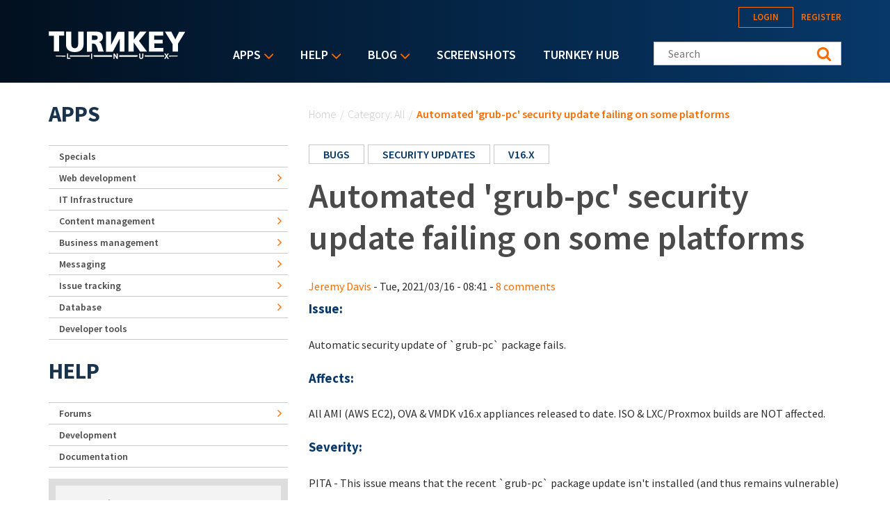

--- FILE ---
content_type: text/html; charset=utf-8
request_url: https://accounts.google.com/o/oauth2/postmessageRelay?parent=https%3A%2F%2Fwww.turnkeylinux.org&jsh=m%3B%2F_%2Fscs%2Fabc-static%2F_%2Fjs%2Fk%3Dgapi.lb.en.OE6tiwO4KJo.O%2Fd%3D1%2Frs%3DAHpOoo_Itz6IAL6GO-n8kgAepm47TBsg1Q%2Fm%3D__features__
body_size: 164
content:
<!DOCTYPE html><html><head><title></title><meta http-equiv="content-type" content="text/html; charset=utf-8"><meta http-equiv="X-UA-Compatible" content="IE=edge"><meta name="viewport" content="width=device-width, initial-scale=1, minimum-scale=1, maximum-scale=1, user-scalable=0"><script src='https://ssl.gstatic.com/accounts/o/2580342461-postmessagerelay.js' nonce="_bCqlXMIGgEwdxYz9VfY6Q"></script></head><body><script type="text/javascript" src="https://apis.google.com/js/rpc:shindig_random.js?onload=init" nonce="_bCqlXMIGgEwdxYz9VfY6Q"></script></body></html>

--- FILE ---
content_type: application/javascript
request_url: https://www.turnkeylinux.org/files/advagg_js/js__bF11vJx6iWuP-Q06fb23cVR1K6LTHDrBIKKacFHiHa4__0JCKGheIh7Xw43J8gJkPQGCBt5RplqGjiz6nsdn0WVk__YFnSzDLxdhQQ02jYpkt3rMqHJxZOlkIaBsTcHocF3q8.js
body_size: 5350
content:

(function($){Drupal.behaviors.formSingleSubmit={attach:function(){function onFormSubmit(e){var $form=$(e.currentTarget);var formValues=$form.serialize();var previousValues=$form.attr('data-drupal-form-submit-last');if(previousValues===formValues){e.preventDefault();}
else{$form.attr('data-drupal-form-submit-last',formValues);}}
$('body').once('form-single-submit').delegate('form:not([method~="GET"])','submit.singleSubmit',onFormSubmit);}};})(jQuery);;/*})'"*/

(function($){$.fn.drupalGetSummary=function(){var callback=this.data('summaryCallback');return(this[0]&&callback)?$.trim(callback(this[0])):'';};$.fn.drupalSetSummary=function(callback){var self=this;if(typeof callback!='function'){var val=callback;callback=function(){return val;};}
return this.data('summaryCallback',callback).unbind('formUpdated.summary').bind('formUpdated.summary',function(){self.trigger('summaryUpdated');}).trigger('summaryUpdated');};Drupal.behaviors.formUpdated={attach:function(context){var events='change.formUpdated click.formUpdated blur.formUpdated keyup.formUpdated';$(context).find(':input').andSelf().filter(':input').unbind(events).bind(events,function(){$(this).trigger('formUpdated');});}};Drupal.behaviors.fillUserInfoFromCookie={attach:function(context,settings){$('form.user-info-from-cookie').once('user-info-from-cookie',function(){var formContext=this;$.each(['name','mail','homepage'],function(){var $element=$('[name='+this+']',formContext);var cookie=$.cookie('Drupal.visitor.'+this);if($element.length&&cookie){$element.val(cookie);}});});}};})(jQuery);;;/*})'"*/

(function(D){var beforeSerialize=D.ajax.prototype.beforeSerialize;D.ajax.prototype.beforeSerialize=function(element,options){beforeSerialize.call(this,element,options);options.data['ajax_page_state[jquery_version]']=D.settings.ajaxPageState.jquery_version;}})(Drupal);;;/*})'"*/

function hashcash_create(formfield){var ajax_options={async:false,cache:false,url:Drupal.settings.hashcash.url+'/'+document.getElementById(formfield).value,dataType:'text',success:function(formfield_value){set_form_field(formfield,formfield_value);}};jQuery.ajax(ajax_options);}
function set_form_field(formfield,formfield_value){var shafound=false;var hashcash='';var new_field_value='';while(!shafound){new_field_value=formfield_value+randomString(20);hashcash=SHA1(new_field_value);if(hashcash.substring(0,2)=="00"){shafound=true;}}
document.getElementById(formfield).value=new_field_value;}
function randomString(string_length){var chars="0123456789ABCDEFGHIJKLMNOPQRSTUVWXTZabcdefghiklmnopqrstuvwxyz";var randomstring='';for(var i=0;i<string_length;i++){var rnum=Math.floor(Math.random()*chars.length);randomstring+=chars.substring(rnum,rnum+1);}
return randomstring;}
function SHA1(msg){function rotate_left(n,s){var t4=(n<<s)|(n>>>(32-s));return t4;};function lsb_hex(val){var str="";var i;var vh;var vl;for(i=0;i<=6;i+=2){vh=(val>>>(i*4+4))&0x0f;vl=(val>>>(i*4))&0x0f;str+=vh.toString(16)+vl.toString(16);}
return str;};function cvt_hex(val){var str="";var i;var v;for(i=7;i>=0;i--){v=(val>>>(i*4))&0x0f;str+=v.toString(16);}
return str;};function Utf8Encode(string){string=string.replace(/\r\n/g,"\n");var utftext="";for(var n=0;n<string.length;n++){var c=string.charCodeAt(n);if(c<128){utftext+=String.fromCharCode(c);}
else if((c>127)&&(c<2048)){utftext+=String.fromCharCode((c>>6)|192);utftext+=String.fromCharCode((c&63)|128);}
else{utftext+=String.fromCharCode((c>>12)|224);utftext+=String.fromCharCode(((c>>6)&63)|128);utftext+=String.fromCharCode((c&63)|128);}}
return utftext;};var blockstart;var i,j;var W=new Array(80);var H0=0x67452301;var H1=0xEFCDAB89;var H2=0x98BADCFE;var H3=0x10325476;var H4=0xC3D2E1F0;var A,B,C,D,E;var temp;msg=Utf8Encode(msg);var msg_len=msg.length;var word_array=new Array();for(i=0;i<msg_len-3;i+=4){j=msg.charCodeAt(i)<<24|msg.charCodeAt(i+1)<<16|msg.charCodeAt(i+2)<<8|msg.charCodeAt(i+3);word_array.push(j);}
switch(msg_len%4){case 0:i=0x080000000;break;case 1:i=msg.charCodeAt(msg_len-1)<<24|0x0800000;break;case 2:i=msg.charCodeAt(msg_len-2)<<24|msg.charCodeAt(msg_len-1)<<16|0x08000;break;case 3:i=msg.charCodeAt(msg_len-3)<<24|msg.charCodeAt(msg_len-2)<<16|msg.charCodeAt(msg_len-1)<<8|0x80;break;}
word_array.push(i);while((word_array.length%16)!=14)word_array.push(0);word_array.push(msg_len>>>29);word_array.push((msg_len<<3)&0x0ffffffff);for(blockstart=0;blockstart<word_array.length;blockstart+=16){for(i=0;i<16;i++)W[i]=word_array[blockstart+i];for(i=16;i<=79;i++)W[i]=rotate_left(W[i-3]^W[i-8]^W[i-14]^W[i-16],1);A=H0;B=H1;C=H2;D=H3;E=H4;for(i=0;i<=19;i++){temp=(rotate_left(A,5)+((B&C)|(~B&D))+E+W[i]+0x5A827999)&0x0ffffffff;E=D;D=C;C=rotate_left(B,30);B=A;A=temp;}
for(i=20;i<=39;i++){temp=(rotate_left(A,5)+(B^C^D)+E+W[i]+0x6ED9EBA1)&0x0ffffffff;E=D;D=C;C=rotate_left(B,30);B=A;A=temp;}
for(i=40;i<=59;i++){temp=(rotate_left(A,5)+((B&C)|(B&D)|(C&D))+E+W[i]+0x8F1BBCDC)&0x0ffffffff;E=D;D=C;C=rotate_left(B,30);B=A;A=temp;}
for(i=60;i<=79;i++){temp=(rotate_left(A,5)+(B^C^D)+E+W[i]+0xCA62C1D6)&0x0ffffffff;E=D;D=C;C=rotate_left(B,30);B=A;A=temp;}
H0=(H0+A)&0x0ffffffff;H1=(H1+B)&0x0ffffffff;H2=(H2+C)&0x0ffffffff;H3=(H3+D)&0x0ffffffff;H4=(H4+E)&0x0ffffffff;}
var temp=cvt_hex(H0)+cvt_hex(H1)+cvt_hex(H2)+cvt_hex(H3)+cvt_hex(H4);return temp.toLowerCase();};;/*})'"*/

(function($){Drupal.behaviors.commentNotify={attach:function(context){$('#edit-notify',context).bind('change',function(){$('#edit-notify-type',context)
[this.checked?'show':'hide']().find('input[type=checkbox]:checked').attr('checked','checked');}).trigger('change');}}})(jQuery);;;/*})'"*/

(function($){Drupal.behaviors.custom_search={attach:function(context){if(!Drupal.settings.custom_search.solr){$('form.search-form',context).submit(function(){var $this=$(this);var box=$this.find('input.custom-search-box');if(box.val()!=undefined&&box.val()==''){$this.find('input.custom-search-box').addClass('error');return false;}
if($this.find('#edit-keys').parents('div.element-invisible').attr('class')=='element-invisible'){$this.find('#edit-keys').val($this.find('#edit-or').val());$this.find('#edit-or').val('');}
return true;});}
$('form.search-form').attr('target',Drupal.settings.custom_search.form_target);$('form.search-form input.custom-search-box',context).bind('click focus',function(e){var $parentForm=$(this).parents('form');var popup=$parentForm.find('fieldset.custom_search-popup');if(popup.find('input,select').length&&!popup.hasClass('opened')){popup.fadeIn().addClass('opened');}
e.stopPropagation();});$(document).bind('click focus',function(){$('fieldset.custom_search-popup').hide().removeClass('opened');});$('.custom-search-selector input:checkbox',context).each(function(){var el=$(this);if(el.val()=='c-all'){el.change(function(){$(this).parents('.custom-search-selector').find('input:checkbox[value!=c-all]').attr('checked',false);});}
else{if(el.val().substr(0,2)=='c-'){el.change(function(){$('.custom-search-selector input:checkbox').each(function(){if($(this).val().substr(0,2)=='o-'){$(this).attr('checked',false);}});$(this).parents('.custom-search-selector').find('input:checkbox[value=c-all]').attr('checked',false);});}else{el.change(function(){$(this).parents('.custom-search-selector').find('input:checkbox[value!='+el.val()+']').attr('checked',false);});}}});var popup=$('fieldset.custom_search-popup:not(.custom_search-processed)',context).addClass("custom_search-processed");popup.click(function(e){e.stopPropagation();})
popup.append('<a class="custom_search-popup-close" href="#">'+Drupal.t('Close')+'</a>');$('a.custom_search-popup-close').click(function(e){$('fieldset.custom_search-popup.opened').hide().removeClass('opened');e.preventDefault();});}}})(jQuery);;;/*})'"*/

(function($){Drupal.Views={};Drupal.behaviors.viewsTabs={attach:function(context){if($.viewsUi&&$.viewsUi.tabs){$('#views-tabset').once('views-processed').viewsTabs({selectedClass:'active'});}
$('a.views-remove-link').once('views-processed').click(function(event){var id=$(this).attr('id').replace('views-remove-link-','');$('#views-row-'+id).hide();$('#views-removed-'+id).get(0).checked=true;event.preventDefault();});$('a.display-remove-link').addClass('display-processed').click(function(){var id=$(this).attr('id').replace('display-remove-link-','');$('#display-row-'+id).hide();$('#display-removed-'+id).get(0).checked=true;return false;});}};Drupal.Views.parseQueryString=function(query){var args={};var pos=query.indexOf('?');if(pos!=-1){query=query.substring(pos+1);}
var pairs=query.split('&');for(var i in pairs){if(typeof(pairs[i])=='string'){var pair=pairs[i].split('=');if(pair[0]!='q'&&pair[1]){args[decodeURIComponent(pair[0].replace(/\+/g,' '))]=decodeURIComponent(pair[1].replace(/\+/g,' '));}}}
return args;};Drupal.Views.parseViewArgs=function(href,viewPath){if(Drupal.settings.pathPrefix){var viewPath=Drupal.settings.pathPrefix+viewPath;}
var returnObj={};var path=Drupal.Views.getPath(href);if(viewPath&&path.substring(0,viewPath.length+1)==viewPath+'/'){var args=decodeURIComponent(path.substring(viewPath.length+1,path.length));returnObj.view_args=args;returnObj.view_path=path;}
return returnObj;};Drupal.Views.pathPortion=function(href){var protocol=window.location.protocol;if(href.substring(0,protocol.length)==protocol){href=href.substring(href.indexOf('/',protocol.length+2));}
return href;};Drupal.Views.getPath=function(href){href=Drupal.Views.pathPortion(href);href=href.substring(Drupal.settings.basePath.length,href.length);if(href.substring(0,3)=='?q='){href=href.substring(3,href.length);}
var chars=['#','?','&'];for(var i in chars){if(href.indexOf(chars[i])>-1){href=href.substr(0,href.indexOf(chars[i]));}}
return href;};})(jQuery);;;/*})'"*/

(function($){Drupal.progressBar=function(id,updateCallback,method,errorCallback){var pb=this;this.id=id;this.method=method||'GET';this.updateCallback=updateCallback;this.errorCallback=errorCallback;this.element=$('<div class="progress" aria-live="polite"></div>').attr('id',id);this.element.html('<div class="bar"><div class="filled"></div></div>'+'<div class="percentage"></div>'+'<div class="message">&nbsp;</div>');};Drupal.progressBar.prototype.setProgress=function(percentage,message){if(percentage>=0&&percentage<=100){$('div.filled',this.element).css('width',percentage+'%');$('div.percentage',this.element).html(percentage+'%');}
$('div.message',this.element).html(message);if(this.updateCallback){this.updateCallback(percentage,message,this);}};Drupal.progressBar.prototype.startMonitoring=function(uri,delay){this.delay=delay;this.uri=uri;this.sendPing();};Drupal.progressBar.prototype.stopMonitoring=function(){clearTimeout(this.timer);this.uri=null;};Drupal.progressBar.prototype.sendPing=function(){if(this.timer){clearTimeout(this.timer);}
if(this.uri){var pb=this;$.ajax({type:this.method,url:this.uri,data:'',dataType:'json',success:function(progress){if(progress.status==0){pb.displayError(progress.data);return;}
pb.setProgress(progress.percentage,progress.message);pb.timer=setTimeout(function(){pb.sendPing();},pb.delay);},error:function(xmlhttp){pb.displayError(Drupal.ajaxError(xmlhttp,pb.uri));}});}};Drupal.progressBar.prototype.displayError=function(string){var error=$('<div class="messages error"></div>').html(string);$(this.element).before(error).hide();if(this.errorCallback){this.errorCallback(this);}};})(jQuery);;;/*})'"*/

(function($){Drupal.behaviors.ViewsAjaxView={};Drupal.behaviors.ViewsAjaxView.attach=function(){if(Drupal.settings&&Drupal.settings.views&&Drupal.settings.views.ajaxViews){$.each(Drupal.settings.views.ajaxViews,function(i,settings){Drupal.views.instances[i]=new Drupal.views.ajaxView(settings);});}};Drupal.views={};Drupal.views.instances={};Drupal.views.ajaxView=function(settings){var selector='.view-dom-id-'+settings.view_dom_id;this.$view=$(selector);if(!this.$view.length){return;}
var ajax_path=Drupal.settings.views.ajax_path;if(ajax_path.constructor.toString().indexOf("Array")!=-1){ajax_path=ajax_path[0];}
var queryString=window.location.search||'';if(queryString!==''){var queryString=queryString.slice(1).replace(/q=[^&]+&?|&?render=[^&]+/,'');if(queryString!==''){queryString=((/\?/.test(ajax_path))?'&':'?')+queryString;}}
this.element_settings={url:ajax_path+queryString,submit:settings,setClick:true,event:'click',selector:selector,progress:{type:'throbber'}};this.settings=settings;this.$exposed_form=$('#views-exposed-form-'+settings.view_name.replace(/_/g,'-')+'-'+settings.view_display_id.replace(/_/g,'-'));this.$exposed_form.once(jQuery.proxy(this.attachExposedFormAjax,this));this.links=[];this.$view.once(jQuery.proxy(this.attachPagerAjax,this));var self_settings=this.element_settings;self_settings.event='RefreshView';var self=this;this.$view.once('refresh',function(){self.refreshViewAjax=new Drupal.ajax(self.selector,self.$view,self_settings);});};Drupal.views.ajaxView.prototype.attachExposedFormAjax=function(){var button=$('input[type=submit], button[type=submit], input[type=image]',this.$exposed_form);button=button[0];$(button).click(function(){if(Drupal.autocompleteSubmit){Drupal.autocompleteSubmit();}});this.exposedFormAjax=new Drupal.ajax($(button).attr('id'),button,this.element_settings);};Drupal.views.ajaxView.prototype.attachPagerAjax=function(){this.$view.find('ul.pager > li > a, ol.pager > li > a, th.views-field a, .attachment .views-summary a').each(jQuery.proxy(this.attachPagerLinkAjax,this));};Drupal.views.ajaxView.prototype.attachPagerLinkAjax=function(id,link){var $link=$(link);var viewData={};var href=$link.attr('href');if($link.closest('.view')[0]!==this.$view[0]&&$link.closest('.view').parent().hasClass('attachment')===false){return;}
if(typeof(viewData.page)==='undefined'){viewData.page=0;}
$.extend(viewData,this.settings,Drupal.Views.parseQueryString(href),Drupal.Views.parseViewArgs(href,this.settings.view_base_path));$.extend(viewData,Drupal.Views.parseViewArgs(href,this.settings.view_base_path));var pager_settings=$.extend({},this.element_settings);pager_settings.submit=viewData;this.pagerAjax=new Drupal.ajax(false,$link,pager_settings);this.links.push(this.pagerAjax);};Drupal.ajax.prototype.commands.viewsScrollTop=function(ajax,response,status){var offset=$(response.selector).offset();var scrollTarget=response.selector;while($(scrollTarget).scrollTop()==0&&$(scrollTarget).parent()){scrollTarget=$(scrollTarget).parent();}
if(offset.top-10<$(scrollTarget).scrollTop()){$(scrollTarget).animate({scrollTop:(offset.top-10)},500);}};})(jQuery);;;/*})'"*/

(function($){Drupal.googleanalytics={};$(document).ready(function(){$(document.body).bind("mousedown keyup touchstart",function(event){$(event.target).closest("a,area").each(function(){if(Drupal.googleanalytics.isInternal(this.href)){if($(this).is('.colorbox')&&(Drupal.settings.googleanalytics.trackColorbox)){}
else if(Drupal.settings.googleanalytics.trackDownload&&Drupal.googleanalytics.isDownload(this.href)){ga("send",{"hitType":"event","eventCategory":"Downloads","eventAction":Drupal.googleanalytics.getDownloadExtension(this.href).toUpperCase(),"eventLabel":Drupal.googleanalytics.getPageUrl(this.href),"transport":"beacon"});}
else if(Drupal.googleanalytics.isInternalSpecial(this.href)){ga("send",{"hitType":"pageview","page":Drupal.googleanalytics.getPageUrl(this.href),"transport":"beacon"});}}
else{if(Drupal.settings.googleanalytics.trackMailto&&$(this).is("a[href^='mailto:'],area[href^='mailto:']")){ga("send",{"hitType":"event","eventCategory":"Mails","eventAction":"Click","eventLabel":this.href.substring(7),"transport":"beacon"});}
else if(Drupal.settings.googleanalytics.trackOutbound&&this.href.match(/^\w+:\/\//i)){if(Drupal.settings.googleanalytics.trackDomainMode!==2||(Drupal.settings.googleanalytics.trackDomainMode===2&&!Drupal.googleanalytics.isCrossDomain(this.hostname,Drupal.settings.googleanalytics.trackCrossDomains))){ga("send",{"hitType":"event","eventCategory":"Outbound links","eventAction":"Click","eventLabel":this.href,"transport":"beacon"});}}}});});if(Drupal.settings.googleanalytics.trackUrlFragments){window.onhashchange=function(){ga("send",{"hitType":"pageview","page":location.pathname+location.search+location.hash});};}
if(Drupal.settings.googleanalytics.trackColorbox){$(document).bind("cbox_complete",function(){var href=$.colorbox.element().attr("href");if(href){ga("send",{"hitType":"pageview","page":Drupal.googleanalytics.getPageUrl(href)});}});}});Drupal.googleanalytics.isCrossDomain=function(hostname,crossDomains){if(!crossDomains){return false;}
else{return $.inArray(hostname,crossDomains)>-1?true:false;}};Drupal.googleanalytics.isDownload=function(url){var isDownload=new RegExp("\\.("+Drupal.settings.googleanalytics.trackDownloadExtensions+")([\?#].*)?$","i");return isDownload.test(url);};Drupal.googleanalytics.isInternal=function(url){var isInternal=new RegExp("^(https?):\/\/"+window.location.host,"i");return isInternal.test(url);};Drupal.googleanalytics.isInternalSpecial=function(url){var isInternalSpecial=new RegExp("(\/go\/.*)$","i");return isInternalSpecial.test(url);};Drupal.googleanalytics.getPageUrl=function(url){var extractInternalUrl=new RegExp("^(https?):\/\/"+window.location.host,"i");return url.replace(extractInternalUrl,'');};Drupal.googleanalytics.getDownloadExtension=function(url){var extractDownloadextension=new RegExp("\\.("+Drupal.settings.googleanalytics.trackDownloadExtensions+")([\?#].*)?$","i");var extension=extractDownloadextension.exec(url);return(extension===null)?'':extension[1];};})(jQuery);;;/*})'"*/

(function($){Drupal.behaviors.textarea={attach:function(context,settings){$('.form-textarea-wrapper.resizable',context).once('textarea',function(){var staticOffset=null;var textarea=$(this).addClass('resizable-textarea').find('textarea');var grippie=$('<div class="grippie"></div>').mousedown(startDrag);grippie.insertAfter(textarea);function startDrag(e){staticOffset=textarea.height()-e.pageY;textarea.css('opacity',0.25);$(document).mousemove(performDrag).mouseup(endDrag);return false;}
function performDrag(e){textarea.height(Math.max(32,staticOffset+e.pageY)+'px');return false;}
function endDrag(e){$(document).unbind('mousemove',performDrag).unbind('mouseup',endDrag);textarea.css('opacity',1);}});}};})(jQuery);;;/*})'"*/

(function($){Drupal.behaviors.filterGuidelines={attach:function(context){$('.filter-guidelines',context).once('filter-guidelines').find(':header').hide().closest('.filter-wrapper').find('select.filter-list').bind('change',function(){$(this).closest('.filter-wrapper').find('.filter-guidelines-item').hide().siblings('.filter-guidelines-'+this.value).show();}).change();}};})(jQuery);;;/*})'"*/

(function($){Drupal.antibot={};Drupal.behaviors.antibot={attach:function(context){Drupal.settings.antibot.human=false;$('body').mousemove(function(){Drupal.antibot.unlockForms();});$('body').bind('touchmove',function(){Drupal.antibot.unlockForms();});$('body').keydown(function(e){if((e.keyCode==9)||(e.keyCode==13)){Drupal.antibot.unlockForms();}});}};Drupal.antibot.unlockForms=function(){if(!Drupal.settings.antibot.human){for(var id in Drupal.settings.antibot.forms){$('form#'+id).attr('action',Drupal.settings.antibot.forms[id].action);if(Drupal.settings.antibot.forms[id].key){$('form#'+id).find('input[name="antibot_key"]').val(Drupal.settings.antibot.forms[id].key);}}
Drupal.settings.antibot.human=true;}};})(jQuery);;;/*})'"*/
